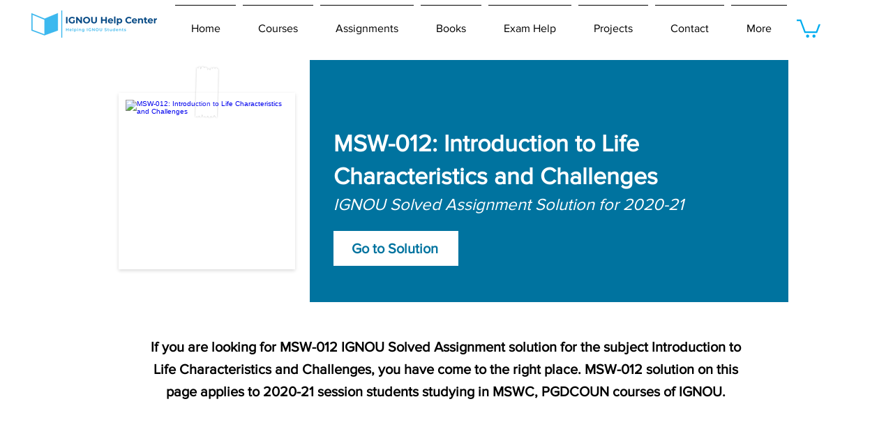

--- FILE ---
content_type: text/html; charset=utf-8
request_url: https://www.google.com/recaptcha/api2/aframe
body_size: 268
content:
<!DOCTYPE HTML><html><head><meta http-equiv="content-type" content="text/html; charset=UTF-8"></head><body><script nonce="RM59tT6euAFg3U94RCLKqg">/** Anti-fraud and anti-abuse applications only. See google.com/recaptcha */ try{var clients={'sodar':'https://pagead2.googlesyndication.com/pagead/sodar?'};window.addEventListener("message",function(a){try{if(a.source===window.parent){var b=JSON.parse(a.data);var c=clients[b['id']];if(c){var d=document.createElement('img');d.src=c+b['params']+'&rc='+(localStorage.getItem("rc::a")?sessionStorage.getItem("rc::b"):"");window.document.body.appendChild(d);sessionStorage.setItem("rc::e",parseInt(sessionStorage.getItem("rc::e")||0)+1);localStorage.setItem("rc::h",'1768749454137');}}}catch(b){}});window.parent.postMessage("_grecaptcha_ready", "*");}catch(b){}</script></body></html>